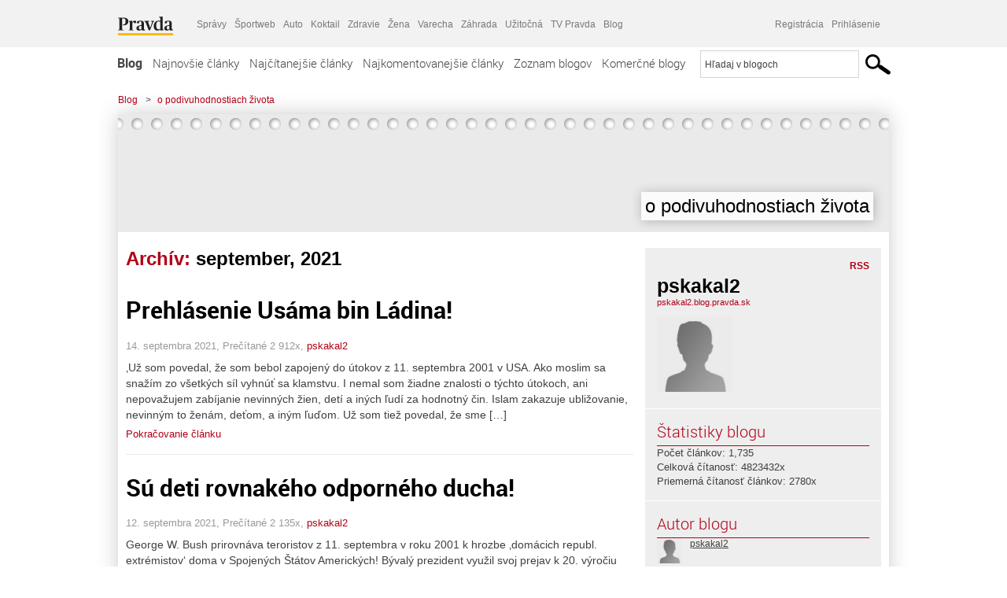

--- FILE ---
content_type: text/html; charset=UTF-8
request_url: https://pskakal2.blog.pravda.sk/2021/09/page/2/
body_size: 18093
content:
<!DOCTYPE html>
<html lang="sk-SK">
	<head>
		<meta http-equiv="X-UA-Compatible" content="IE=edge" />
		<meta http-equiv="Content-Type" content="text/html; charset=UTF-8" />

        <meta name="viewport" content="width=device-width, initial-scale=1.0">

        <title>2021  september - o podivuhodnostiach života - Blog - Pravda</title>
		<meta name="description" content="Len ďalšia Blog.pravda.sk stránka" />
		<meta name="keywords" content="blog, blogy, weblog, bloger, blogeri, články od užívateľov, denník, denníček, zápisník" />
		<meta property="og:locale" content="sk_SK" />
		<meta property="og:site_name" content="Blog.Pravda.sk" />
		<meta property="og:title" content="2021  september - o podivuhodnostiach života - Blog - Pravda" />
		<meta property="og:type" content="website" />
		<meta property="og:url" content="https://pskakal2.blog.pravda.sk/2021/09/page/2/" />
		<meta property="og:image" content="https://blog.pravda.sk/wp-content/default-avatar-blog-256.png" />
		<meta property="og:description" content="Len ďalšia Blog.pravda.sk stránka" />
		<meta property="fb:app_id" content="551502881548785" />

		<link rel="alternate" type="application/rss+xml" title="o podivuhodnostiach života RSS Článkov" href="https://pskakal2.blog.pravda.sk/feed/" />
		<link rel="stylesheet" type="text/css" href="https://pskakal2.blog.pravda.sk/wp-content/themes/pravda-sk/style.css?v=snv5af" media="screen" />
		<link rel="stylesheet" type="text/css" href="//ipravda.sk/css/pravda-min-exporty-20260121010101.css" media="all" />
		<link rel="shortcut icon" type="image/ico" href="https://pskakal2.blog.pravda.sk/wp-content/themes/pravda-sk/images/fav.ico" />
		<script type="text/javascript">window.gdprAppliesGlobally=true;(function(){function a(e){if(!window.frames[e]){if(document.body&&document.body.firstChild){var t=document.body;var n=document.createElement("iframe");n.style.display="none";n.name=e;n.title=e;t.insertBefore(n,t.firstChild)}
else{setTimeout(function(){a(e)},5)}}}function e(n,r,o,c,s){function e(e,t,n,a){if(typeof n!=="function"){return}if(!window[r]){window[r]=[]}var i=false;if(s){i=s(e,t,n)}if(!i){window[r].push({command:e,parameter:t,callback:n,version:a})}}e.stub=true;function t(a){if(!window[n]||window[n].stub!==true){return}if(!a.data){return}
var i=typeof a.data==="string";var e;try{e=i?JSON.parse(a.data):a.data}catch(t){return}if(e[o]){var r=e[o];window[n](r.command,r.parameter,function(e,t){var n={};n[c]={returnValue:e,success:t,callId:r.callId};a.source.postMessage(i?JSON.stringify(n):n,"*")},r.version)}}
if(typeof window[n]!=="function"){window[n]=e;if(window.addEventListener){window.addEventListener("message",t,false)}else{window.attachEvent("onmessage",t)}}}e("__tcfapi","__tcfapiBuffer","__tcfapiCall","__tcfapiReturn");a("__tcfapiLocator");(function(e){
var t=document.createElement("script");t.id="spcloader";t.type="text/javascript";t.async=true;t.src="https://sdk.privacy-center.org/"+e+"/loader.js?target="+document.location.hostname;t.charset="utf-8";var n=document.getElementsByTagName("script")[0];n.parentNode.insertBefore(t,n)})("3247b01c-86d7-4390-a7ac-9f5e09b2e1bd")})();</script>
		<script src="//blog.pravda.sk/wp-includes/js/jquery/jquery.js"></script>
		<script src="https://pskakal2.blog.pravda.sk/wp-content/themes/pravda-sk/js/jquery-migrate-1.2.1.min.js?v=rzryl3"></script>
		<script src="https://pskakal2.blog.pravda.sk/wp-content/themes/pravda-sk/js/perex_sticky.js?v=rzryl3"></script>
		<script src="//ipravda.sk/js/pravda-min-exporty-20260121010101.js"></script>
		<!--[if lte IE 6]>
		<link rel="stylesheet" type="text/css" href="https://pskakal2.blog.pravda.sk/wp-content/themes/pravda-sk/IE6fix.css" media="screen" />
		<![endif]-->
		<!--[if gt IE 6]>
		<link rel="stylesheet" type="text/css" href="https://pskakal2.blog.pravda.sk/wp-content/themes/pravda-sk/IE6gtfix.css" media="screen" />
		<![endif]-->
		<script type="text/javascript">
  perex_dfp = {
    //"ba": {"name": '/61782924/blog_col_ba', "id": 'div-gpt-ad-1528634504686-612'},
    //"bbb": {"name": '/61782924/blog_col_bbb', "id": 'div-gpt-ad-1528634504686-613'},
    //"bs": {"name": '/61782924/blog_col_bs', "id": 'div-gpt-ad-1528634504686-614'},
    "lea": {"name": '/61782924/blog_col_lea', "id": 'div-gpt-ad-1528634504686-615'},
    //"ss_co": {"name": '/61782924/blog_col_ss_co', "id": 'div-gpt-ad-1528634504686-616'},
    "ss1": {"name": '/61782924/blog_col_ss1', "id": 'div-gpt-ad-1528634504686-617'},
    "ss2": {"name": '/61782924/blog_col_ss2', "id": 'div-gpt-ad-1528634504686-618'},
    "interstitial": {}
  };
</script>

<script type="application/javascript" src="https://storage.googleapis.com/pravda-ad-script/perex_universalMaster.min.js?v=v"></script>
<link rel='dns-prefetch' href='//s.w.org' />
		<script type="text/javascript">
			window._wpemojiSettings = {"baseUrl":"https:\/\/s.w.org\/images\/core\/emoji\/13.0.1\/72x72\/","ext":".png","svgUrl":"https:\/\/s.w.org\/images\/core\/emoji\/13.0.1\/svg\/","svgExt":".svg","source":{"concatemoji":"https:\/\/pskakal2.blog.pravda.sk\/wp-includes\/js\/wp-emoji-release.min.js?ver=5.6.2"}};
			!function(e,a,t){var n,r,o,i=a.createElement("canvas"),p=i.getContext&&i.getContext("2d");function s(e,t){var a=String.fromCharCode;p.clearRect(0,0,i.width,i.height),p.fillText(a.apply(this,e),0,0);e=i.toDataURL();return p.clearRect(0,0,i.width,i.height),p.fillText(a.apply(this,t),0,0),e===i.toDataURL()}function c(e){var t=a.createElement("script");t.src=e,t.defer=t.type="text/javascript",a.getElementsByTagName("head")[0].appendChild(t)}for(o=Array("flag","emoji"),t.supports={everything:!0,everythingExceptFlag:!0},r=0;r<o.length;r++)t.supports[o[r]]=function(e){if(!p||!p.fillText)return!1;switch(p.textBaseline="top",p.font="600 32px Arial",e){case"flag":return s([127987,65039,8205,9895,65039],[127987,65039,8203,9895,65039])?!1:!s([55356,56826,55356,56819],[55356,56826,8203,55356,56819])&&!s([55356,57332,56128,56423,56128,56418,56128,56421,56128,56430,56128,56423,56128,56447],[55356,57332,8203,56128,56423,8203,56128,56418,8203,56128,56421,8203,56128,56430,8203,56128,56423,8203,56128,56447]);case"emoji":return!s([55357,56424,8205,55356,57212],[55357,56424,8203,55356,57212])}return!1}(o[r]),t.supports.everything=t.supports.everything&&t.supports[o[r]],"flag"!==o[r]&&(t.supports.everythingExceptFlag=t.supports.everythingExceptFlag&&t.supports[o[r]]);t.supports.everythingExceptFlag=t.supports.everythingExceptFlag&&!t.supports.flag,t.DOMReady=!1,t.readyCallback=function(){t.DOMReady=!0},t.supports.everything||(n=function(){t.readyCallback()},a.addEventListener?(a.addEventListener("DOMContentLoaded",n,!1),e.addEventListener("load",n,!1)):(e.attachEvent("onload",n),a.attachEvent("onreadystatechange",function(){"complete"===a.readyState&&t.readyCallback()})),(n=t.source||{}).concatemoji?c(n.concatemoji):n.wpemoji&&n.twemoji&&(c(n.twemoji),c(n.wpemoji)))}(window,document,window._wpemojiSettings);
		</script>
		<style type="text/css">
img.wp-smiley,
img.emoji {
	display: inline !important;
	border: none !important;
	box-shadow: none !important;
	height: 1em !important;
	width: 1em !important;
	margin: 0 .07em !important;
	vertical-align: -0.1em !important;
	background: none !important;
	padding: 0 !important;
}
</style>
	<link rel='stylesheet' id='wp-block-library-css'  href='https://pskakal2.blog.pravda.sk/wp-includes/css/dist/block-library/style.min.css?ver=5.6.2' type='text/css' media='all' />
<link rel='stylesheet' id='wp-pagenavi-css'  href='https://pskakal2.blog.pravda.sk/wp-content/themes/pravda-sk/pagenavi-css.css?ver=2.70' type='text/css' media='all' />
<link rel="https://api.w.org/" href="https://pskakal2.blog.pravda.sk/wp-json/" /><link rel="EditURI" type="application/rsd+xml" title="RSD" href="https://pskakal2.blog.pravda.sk/xmlrpc.php?rsd" />
<style type="text/css">.recentcomments a{display:inline !important;padding:0 !important;margin:0 !important;}</style>	<style type="text/css">
		#header{
			background-color: #f2f2f2;
			height: 150px;
			width:980px;
			padding:0;
		}

		.desc, .desc a {
		  font-family: Arial, Helvetica, Sans-Serif;
		  font-size: 16px;
		  font-style: italic;
		  font-weight: normal;
		  padding:0;
		  margin:0;
		  color: # !important;
		}
		  #header h1 a, .desc {
			color:#000000;
		}
		.desc {}
	</style>
	</head>
<body>
		<!--  ads leaderboard -->
		<div class="advCenterLeaderboard"><div class="leaderboard">
			<!--  TOP COL --->
<!-- /61782924/blog_col_lea -->
<div id="advert-top-nest"></div>
<div id='div-gpt-ad-1528634504686-615' style="max-width: 1200px; max-height: 400px; overflow: hidden">
<script>
  if(typeof PEREX === "object" && PEREX.isAdvertisementEnabled()) { googletag.cmd.push(function() { googletag.display('div-gpt-ad-1528634504686-615'); }); }
</script>
</div>		</div></div>
		<!--  end ads leaderboard -->
		<div id="perex-header" class="header extern_blog">
            <div id="perex-menu-wrapper">
            <!-- [Perex head] -->
<div class="portal-menu export-vs" id="portal-menu">
    <span class="hidden-lg hiddem-md">
        Tento web patrí pod
    </span>
    <a href="https://www.pravda.sk/" class="portal-menu-logo">
        <img src="//ipravda.sk/res/portal2017/logo-pravda.svg" alt="Pravda" />
    </a>
    <ul class="portal-menu-nav"><li><span>Ďalšie weby:</span></li><li><a href="https://spravy.pravda.sk/">Správy</a></li><li><a href="https://sportweb.pravda.sk/">Športweb</a></li><li><a href="https://auto.pravda.sk/">Auto</a></li><li><a href="https://koktail.pravda.sk/">Koktail</a></li><li><a href="https://zdravie.pravda.sk/">Zdravie</a></li><li><a href="https://zena.pravda.sk/">Žena</a></li><li><a href="https://varecha.pravda.sk/">Varecha</a></li><li><a href="https://zahrada.pravda.sk/">Záhrada</a></li><li><a href="https://uzitocna.pravda.sk/">Užitočná</a></li><li><a href="https://tv.pravda.sk/">TV Pravda</a></li><li><a href="https://blog.pravda.sk/">Blog</a></li></ul>
            <div class="headerLogin"><div class="userInfo"><a href="https://blog.pravda.sk/wp-signup.php" id="registracia" title="Registrácia">Registrácia</a><a href="https://pskakal2.blog.pravda.sk/wp-pravda-login.php" id="prihlasenie" title="Prihlásenie blogera">Prihlásenie</a></div></div><button class="portal-megamenu-button">Všetky sekcie
            <i>
                <span class="glyphicon glyphicon-triangle-bottom"></span>
            </i>
        </button>
        <div class="portal-menu-actions"></div>
</div>
<div class="portal-megamenu" id="portal-megamenu">
            <div class="portal-megamenu-line spravodajstvo"><h2><span class="portal-megamenu-line-link-wrap"><span class="glyphicon glyphicon-triangle-bottom hidden-lg hidden-md hidden-sm"></span> Spravodajstvo</span></h2><ul><li class="spravy"><a href="https://spravy.pravda.sk/">Správy</a></li><li><a href="https://spravy.pravda.sk/domace/">Domáce</a></li><li><a href="https://spravy.pravda.sk/svet/">Svet</a></li><li class="ekonomika"><a href="https://ekonomika.pravda.sk/">Ekonomika</a></li><li class="kultura"><a href="https://kultura.pravda.sk/">Kultúra</a></li><li class="extern_pocasie"><a href="https://pocasie.pravda.sk/">Počasie</a></li><li class="nazory"><a href="https://nazory.pravda.sk/">Názory</a></li><li><a href="https://www.pravda.sk/chronologia-dna/">Chronológia dňa</a></li><li><a href="https://www.pravda.sk/najcitanejsie-spravy/">Najčítanejšie správy</a></li><li class="komercnespravy"><a href="https://komercnespravy.pravda.sk/">Komerčné správy</a></li></ul></div>
            <div class="portal-megamenu-line link sport"><h2><a href="https://sportweb.pravda.sk/"><span class="glyphicon glyphicon-triangle-bottom hidden-lg hidden-md hidden-sm"></span> Športweb</a></h2><ul><li class="futbal"><a href="https://sportweb.pravda.sk/futbal/">Futbal</a></li><li class="hokej"><a href="https://sportweb.pravda.sk/hokej/">Hokej</a></li><li><a href="https://sportweb.pravda.sk/cyklistika/">Cyklistika</a></li><li><a href="https://sportweb.pravda.sk/tenis/">Tenis</a></li><li><a href="https://sportweb.pravda.sk/zimne-sporty/">Zimné športy</a></li><li><a href="https://sportweb.pravda.sk/nazivo/">Naživo</a></li></ul></div>
            <div class="portal-megamenu-line magaziny"><h2><span class="portal-megamenu-line-link-wrap"><span class="glyphicon glyphicon-triangle-bottom hidden-lg hidden-md hidden-sm"></span> Magazíny</span></h2><ul><li class="extern_ahojmama"><a href="https://ahojmama.pravda.sk/">AhojMama</a></li><li class="auto"><a href="https://auto.pravda.sk/">Auto</a></li><li class="cestovanie"><a href="https://cestovanie.pravda.sk/">Cestovanie</a></li><li class="koktail"><a href="https://koktail.pravda.sk/">Koktail</a></li><li class="mediaklik"><a href="https://www.mediaklik.sk/">Mediaklik</a></li><li class="veda"><a href="https://vat.pravda.sk/">VAT</a></li><li class="zdravie"><a href="https://zdravie.pravda.sk/">Zdravie</a></li><li class="zena"><a href="https://zena.pravda.sk/">Žena</a></li><li><a href="https://zurnal.pravda.sk/">Žurnál</a></li><li><a href="https://zahrada.pravda.sk/">Záhrada</a></li><li><a href="https://www.defencenews.sk/">Defencenews</a></li></ul></div>
            <div class="portal-megamenu-line link uzitocna"><h2><a href="https://uzitocna.pravda.sk/"><span class="glyphicon glyphicon-triangle-bottom hidden-lg hidden-md hidden-sm"></span> Užitočná pravda</a></h2><ul><li><a href="https://uzitocna.pravda.sk/peniaze/">Peniaze</a></li><li><a href="https://uzitocna.pravda.sk/hypoteky/">Hypotéky</a></li><li><a href="https://uzitocna.pravda.sk/dochodky/">Dôchodky</a></li><li><a href="https://uzitocna.pravda.sk/ako-vybavit/">Ako vybaviť</a></li><li><a href="https://uzitocna.pravda.sk/spotrebitel/">Spotrebiteľ</a></li><li><a href="https://uzitocna.pravda.sk/praca-a-kariera/">Práca</a></li><li><a href="https://uzitocna.pravda.sk/zivnostnik/">Živnostník</a></li><li><a href="https://uzitocna.pravda.sk/vzdelavanie/">Vzdelávanie</a></li><li><a href="https://uzitocna.pravda.sk/reality/">Reality</a></li><li><a href="https://uzitocna.pravda.sk/dom-a-byt/">Dom a byt</a></li><li><a href="https://uzitocna.pravda.sk/seniori/">Seniori</a></li><li><a href="https://rady.pravda.sk/">Rady</a></li></ul></div>
            <div class="portal-megamenu-line link extern_varecha"><h2><a href="https://varecha.pravda.sk/"><span class="glyphicon glyphicon-triangle-bottom hidden-lg hidden-md hidden-sm"></span> Varecha</a></h2><ul><li><a href="https://varecha.pravda.sk/recepty">Recepty</a></li><li><a href="https://napady.pravda.sk/">Nápady</a></li><li><a href="https://varecha.pravda.sk/torty/">Torty</a></li><li><a href="https://menu.pravda.sk/" title="MENU.PRAVDA.SK - DENNÉ MENU NA JEDEN KLIK">Denné menu</a></li></ul></div>
            <div class="portal-megamenu-line link varecha_tv"><h2><a href="https://varecha.pravda.sk/tv/"><span class="glyphicon glyphicon-triangle-bottom hidden-lg hidden-md hidden-sm"></span> TV Varecha</a></h2><ul><li><a href="https://varecha.pravda.sk/tv/serialy/">Seriály</a></li><li><a href="https://varecha.pravda.sk/tv/videorecepty/">Videorecepty</a></li><li><a href="https://varecha.pravda.sk/tv/playlist/celebrity-s-varechou/">Celebrity</a></li><li><a href="https://varecha.pravda.sk/tv/playlist/fit-s-viktorom/">Fit s Viktorom</a></li></ul></div>
            <div class="portal-megamenu-line link extern_blog"><h2><a href="https://blog.pravda.sk/"><span class="glyphicon glyphicon-triangle-bottom hidden-lg hidden-md hidden-sm"></span> Blog</a></h2><ul><li><a href="https://blog.pravda.sk/?page=najnovsie-clanky">Najnovšie</a></li><li><a href="https://blog.pravda.sk/?page=najnovsie-clanky">Najčítanejšie</a></li><li><a href="https://blog.pravda.sk/?page=najkomentovanejsie-clanky">Najkomentovanejšie</a></li><li><a href="https://blog.pravda.sk/abecedny-zoznam-blogov/">Zoznam blogov</a></li><li><a href="https://blog.pravda.sk/?page=komercne-blogy">Komerčné blogy</a></li></ul></div>
            <div class="portal-megamenu-line relax"><h2><span class="portal-megamenu-line-link-wrap"><span class="glyphicon glyphicon-triangle-bottom hidden-lg hidden-md hidden-sm"></span> Relax</span></h2><ul><li class="programy"><a href="https://programy.pravda.sk/tv/">TV program</a></li><li><a href="https://spravy.pravda.sk/sutaz/">Súťaže</a></li><li class="extern_debata"><a href="https://debata.pravda.sk/">Debata</a></li><li class="extern_flog"><a href="https://flog.pravda.sk/" title="Flog - prvý slovenský fotoblog. Ukáž svoje obľúbené fotky celému svetu, hodnoť a napíš čo si myslíš o fotkách iných. Foť a bav sa.">Flog</a></li><li class="fotogalerie"><a href="https://fotogalerie.pravda.sk/">Fotogalérie</a></li><li><a href="https://koktail.pravda.sk/stranka/3-horoskop/">Horoskopy</a></li><li><a href="https://spravy.pravda.sk/sudoku/">Sudoku</a></li></ul></div>
            <div class="portal-megamenu-line link extern_tv"><h2><a href="https://tv.pravda.sk/"><span class="glyphicon glyphicon-triangle-bottom hidden-lg hidden-md hidden-sm"></span> TV Pravda</a></h2><ul><li><a href="https://tv.pravda.sk/kategorie/spravodajstvo">Spravodajstvo</a></li><li><a href="https://tv.pravda.sk/kategorie/sport">Šport</a></li><li><a href="https://tv.pravda.sk/kategorie/veda-a-technika">Veda a tech</a></li><li><a href="https://tv.pravda.sk/kategorie/kultura">Kultúra</a></li><li><a href="https://tv.pravda.sk/kategorie/komercne-videa">Komerčné</a></li><li><a href="https://tv.pravda.sk/relacie/ide-o-pravdu">Ide o pravdu</a></li><li><a href="https://tv.pravda.sk/relacie/pocasie">Predpoveď počasia</a></li><li><a href="https://tv.pravda.sk/relacie/ide-o-peniaze">Ide o peniaze</a></li><li><a href="https://tv.pravda.sk/relacie/ide-o-zdravie">Ide o zdravie</a></li><li><a href="https://tv.pravda.sk/relacie/neobycajne-miesta">Neobyčajné miesta</a></li><li><a href="https://tv.pravda.sk/relacie/showroom">Showroom</a></li></ul></div>
            <div class="portal-megamenu-line nakupy"><h2><span class="portal-megamenu-line-link-wrap"><span class="glyphicon glyphicon-triangle-bottom hidden-lg hidden-md hidden-sm"></span> Nákupy</span></h2><ul><li><a href="https://menu.pravda.sk/" title="MENU.PRAVDA.SK - DENNÉ MENU NA JEDEN KLIK">Obedy</a></li><li class="extern_kvety"><a href="https://kvety.pravda.sk/" title="Kvety, donáška kvetov, internetový obchod s kvetmi, kvetinárstvo, Bratislava, Košice">Kvety</a></li><li class="extern_epravda"><a href="https://e.pravda.sk/" title="e.Pravda.sk - elektronický archív denníka Pravda">ePravda</a></li><li class="predplatne"><a href="https://predplatne.pravda.sk/">Predplatné novín</a></li></ul></div>
    </div>
<!-- [/Perex head] -->
            </div>

            <!-- div class="logo_line">
                <a href="https://blog.pravda.sk/" title="Blog.Pravda.sk" class="logo">
					<img src="https://blog.pravda.sk/wp-content/themes/pravda-sk/images/head_logo_blog.png" width="336" height="54" alt="o podivuhodnostiach života" />
				</a>

                				<a href="https://blog.pravda.sk/wp-signup.php" title="Chcem vlastný blog" id="zalozSiBlog"><span>Založ si blog</span></a>
				
                <div class="cl"></div>
            </div -->

            <div class="menu">
				<ul class="hlavne-menu">
					<li class="home"><a href="https://blog.pravda.sk/" class="home">Blog</a></li>
<li><a href="https://blog.pravda.sk/">Najnovšie články</a></li>
<li><a href="https://blog.pravda.sk/najcitanejsie-clanky/">Najčítanejšie články</a></li>
<li><a href="https://blog.pravda.sk/najkomentovanejsie-clanky/">Najkomentovanejšie články</a></li>
<li><a href="https://blog.pravda.sk/abecedny-zoznam-blogov/">Zoznam blogov</a></li>
<li><a href="https://blog.pravda.sk/komercne-blogy/">Komerčné blogy</a></li>
				</ul>
                <div class="search_menu">
    <form action="https://blog.pravda.sk/search/" id="pravda-sk-vyhladavanie">
        <input type="hidden" name="cx" value="015300891421530928513:taaozubwj8w" />
        <input type="hidden" name="cof" value="FORID:11" />
        <input type="hidden" name="ie" value="UTF-8" />
        <input type="hidden" name="as_sitesearch" value="blog.pravda.sk" />
        <input id="searchWhat" type="text" class="input" name="q" size="31" onclick="if (this.value == 'Hľadaj v blogoch') { this.value = '';}this.style.color='#000000';" value="Hľadaj v blogoch" />
        <input type="submit" name="sa" value="" class="button" id="Submit1" />
    </form>
</div>
			</div>
		</div>

		<div id="page">
			<!-- blog header -->
			<div id="breadcrumbs">
				<ul>
					<li><a href="https://blog.pravda.sk">Blog</a></li>
					<li><span>&gt;</span><a href="https://pskakal2.blog.pravda.sk">o podivuhodnostiach života</a></li>
								</ul>
			</div>

			<!-- begin: shadow case -->
			<div id="shadowCase">
				<div id="header" title="Úvodná stránka blogu - o podivuhodnostiach života">
					<h1>
						<a href="https://pskakal2.blog.pravda.sk" title="Úvodná stránka blogu - o podivuhodnostiach života">
							<div id="bullets"></div>
							<span>o podivuhodnostiach života</span>
						</a>
					</h1>
				</div>
			<!--/blog header -->
			<div id="centercol" class="blogSubPage">

            <div class="category-list">
			                                                <h1>Archív: <span class="articlesBy">september, 2021</span></h1>
                            </div>


		
				<div class="box post" id="post-4342">
				<div class="content">
					<div class="post-title">
					<h2><a href="https://pskakal2.blog.pravda.sk/2021/09/14/prehlasenie-usama-bin-ladina/" rel="bookmark" title="Permanent Link to Prehlásenie Usáma bin Ládina!">Prehlásenie Usáma bin Ládina!</a></h2>
					</div>
					<!--/post-title -->
					<div class="post-date">14. septembra 2021, Prečítané 2&nbsp;912x,  <a href="https://pskakal2.blog.pravda.sk/author/pskakal2/" title="Autor článku pskakal2" rel="author">pskakal2</a></div>
         <div class="post-excerpt">			 <p>&#8218;Už som povedal, že som bebol zapojený do útokov z 11. septembra 2001 v USA. Ako moslim sa snažím zo všetkých síl vyhnúť sa klamstvu. I nemal som žiadne znalosti o týchto útokoch, ani nepovažujem zabíjanie nevinných žien, detí a iných ľudí za hodnotný čin. Islam zakazuje ubližovanie, nevinným to ženám, deťom, a iným ľuďom. Už som tiež povedal, že sme [&#8230;]</p>
<a href="https://pskakal2.blog.pravda.sk/2021/09/14/prehlasenie-usama-bin-ladina/" title="https://pskakal2.blog.pravda.sk/2021/09/14/prehlasenie-usama-bin-ladina/">Pokračovanie článku</a>
         </div>
     	</div>
				<!--/content -->
			</div>
			<div class="separatorDashed"></div>
			<!--/box -->

		
				<div class="box post" id="post-4319">
				<div class="content">
					<div class="post-title">
					<h2><a href="https://pskakal2.blog.pravda.sk/2021/09/12/su-deti-rovnakeho-odporneho-ducha/" rel="bookmark" title="Permanent Link to Sú deti rovnakého odporného ducha!">Sú deti rovnakého odporného ducha!</a></h2>
					</div>
					<!--/post-title -->
					<div class="post-date">12. septembra 2021, Prečítané 2&nbsp;135x,  <a href="https://pskakal2.blog.pravda.sk/author/pskakal2/" title="Autor článku pskakal2" rel="author">pskakal2</a></div>
         <div class="post-excerpt">			 <p>George W. Bush prirovnáva teroristov z 11. septembra v roku 2001 k hrozbe &#8218;domácich republ. extrémistov&#8216; doma v Spojených Štátov Amerických! Bývalý prezident využil svoj prejav k 20. výročiu teroristických útokov na tak úžasné vyhlásenie! George Bush, ktorý bol v čase minulých, smrtiacich teroristických útokov prezidentom, v sobotu na návšteve Shanksville, [&#8230;]</p>
<a href="https://pskakal2.blog.pravda.sk/2021/09/12/su-deti-rovnakeho-odporneho-ducha/" title="https://pskakal2.blog.pravda.sk/2021/09/12/su-deti-rovnakeho-odporneho-ducha/">Pokračovanie článku</a>
         </div>
     	</div>
				<!--/content -->
			</div>
			<div class="separatorDashed"></div>
			<!--/box -->

		
				<div class="box post" id="post-4314">
				<div class="content">
					<div class="post-title">
					<h2><a href="https://pskakal2.blog.pravda.sk/2021/09/11/co-ukazuje-izraelska-studia-o-covid19/" rel="bookmark" title="Permanent Link to Čo ukazuje izraelská štúdia o COVID19!">Čo ukazuje izraelská štúdia o COVID19!</a></h2>
					</div>
					<!--/post-title -->
					<div class="post-date">11. septembra 2021, Prečítané 3&nbsp;843x,  <a href="https://pskakal2.blog.pravda.sk/author/pskakal2/" title="Autor článku pskakal2" rel="author">pskakal2</a></div>
         <div class="post-excerpt">			 <p>Izraelská štúdia ukazuje, že prirodzená imunita je aj pri zastavení delty 13x účinnejšia ako vakcíny! Doktor Anthony Fauci a ostatní poradcovia prezidenta Bidena pre COVID sa opäť dokázali mýliť vo &#8218;vede o vakcínach proti COVID’! Po tom, čo Američanom povedali, že vakcíny ponúkajú lepšiu ochranu ako prirodzená infekcia, nová štúdia z Izraela naznačuje, že ale [&#8230;]</p>
<a href="https://pskakal2.blog.pravda.sk/2021/09/11/co-ukazuje-izraelska-studia-o-covid19/" title="https://pskakal2.blog.pravda.sk/2021/09/11/co-ukazuje-izraelska-studia-o-covid19/">Pokračovanie článku</a>
         </div>
     	</div>
				<!--/content -->
			</div>
			<div class="separatorDashed"></div>
			<!--/box -->

		
				<div class="box post" id="post-4306">
				<div class="content">
					<div class="post-title">
					<h2><a href="https://pskakal2.blog.pravda.sk/2021/09/10/autoritarska-pandemia-je-skutocna-hrozba/" rel="bookmark" title="Permanent Link to Autoritárska pandémia je skutočná hrozba!">Autoritárska pandémia je skutočná hrozba!</a></h2>
					</div>
					<!--/post-title -->
					<div class="post-date">10. septembra 2021, Prečítané 3&nbsp;064x,  <a href="https://pskakal2.blog.pravda.sk/author/pskakal2/" title="Autor článku pskakal2" rel="author">pskakal2</a></div>
         <div class="post-excerpt">			 <p>Sudca v Illinois, James Shapiro dosiahol nové maximum v tyranii proti covidom tým, že Rebecce Firlitovej zakázal navštíviť svojho 11ročného syna, kým matka nedostala vakcínu proti covidu. A sudca James Shapiro nie je sám, kto zneužíva súdnu moc, i na nútenie jednotlivcov k očkovaniu. Sudcovia v celej USA krajine nariadili obžalovaným, aby dostali očkovaciu látku proti [&#8230;]</p>
<a href="https://pskakal2.blog.pravda.sk/2021/09/10/autoritarska-pandemia-je-skutocna-hrozba/" title="https://pskakal2.blog.pravda.sk/2021/09/10/autoritarska-pandemia-je-skutocna-hrozba/">Pokračovanie článku</a>
         </div>
     	</div>
				<!--/content -->
			</div>
			<div class="separatorDashed"></div>
			<!--/box -->

		
				<div class="box post" id="post-4304">
				<div class="content">
					<div class="post-title">
					<h2><a href="https://pskakal2.blog.pravda.sk/2021/09/09/otazky-mainstreamovych-medii-o-co19/" rel="bookmark" title="Permanent Link to Otázky mainstreamových médií o CO19!">Otázky mainstreamových médií o CO19!</a></h2>
					</div>
					<!--/post-title -->
					<div class="post-date">9. septembra 2021, Prečítané 2&nbsp;728x,  <a href="https://pskakal2.blog.pravda.sk/author/pskakal2/" title="Autor článku pskakal2" rel="author">pskakal2</a></div>
         <div class="post-excerpt">			 <p>USA kongresman R. Paul len minule zdôraznil, že niekoľko mainstreamových mediálnych článkov skutočne začalo efektívne prelamovať rady, pokiaľ ide o spochybňovanie kľúčových aspektov účinnosti očkovania a mandátov, najmä pokiaľ ide o kontroverzné posilňovače, ktoré sa v súčasnosti široko navrhujú. &#8218;Aj hlavné médiá si teraz kladú veľké otázky ohľadne [&#8230;]</p>
<a href="https://pskakal2.blog.pravda.sk/2021/09/09/otazky-mainstreamovych-medii-o-co19/" title="https://pskakal2.blog.pravda.sk/2021/09/09/otazky-mainstreamovych-medii-o-co19/">Pokračovanie článku</a>
         </div>
     	</div>
				<!--/content -->
			</div>
			<div class="separatorDashed"></div>
			<!--/box -->

		
				<div class="box post" id="post-4285">
				<div class="content">
					<div class="post-title">
					<h2><a href="https://pskakal2.blog.pravda.sk/2021/09/08/tri-frazy-na-zapamatanie-si/" rel="bookmark" title="Permanent Link to Tri frázy na zapamätanie si!">Tri frázy na zapamätanie si!</a></h2>
					</div>
					<!--/post-title -->
					<div class="post-date">8. septembra 2021, Prečítané 2&nbsp;786x,  <a href="https://pskakal2.blog.pravda.sk/author/pskakal2/" title="Autor článku pskakal2" rel="author">pskakal2</a></div>
         <div class="post-excerpt">			 <p>1. Robíme to pre vaše väčšie dobro! Veta, ktorá vždy predchádza najväčšiemu zlu! 2. Neposlušnosť je skutočným základom slobody. A tak poslušní musia byť otroci! 3. Teroristi sveta sa nestretnú o polnoci v prístavoch, ani nekričia: “Allahu Akbar” pred nejakou násilnou akciou. Skutoční teroristi sveta nosia ale veľmi drahné obleky s cenou 5 000 dolárov a majú [&#8230;]</p>
<a href="https://pskakal2.blog.pravda.sk/2021/09/08/tri-frazy-na-zapamatanie-si/" title="https://pskakal2.blog.pravda.sk/2021/09/08/tri-frazy-na-zapamatanie-si/">Pokračovanie článku</a>
         </div>
     	</div>
				<!--/content -->
			</div>
			<div class="separatorDashed"></div>
			<!--/box -->

		
				<div class="box post" id="post-4278">
				<div class="content">
					<div class="post-title">
					<h2><a href="https://pskakal2.blog.pravda.sk/2021/09/06/co19-alebo-obycajna-fauci-chripka/" rel="bookmark" title="Permanent Link to CO19 alebo obyčajná Fauči chrípka?">CO19 alebo obyčajná Fauči chrípka?</a></h2>
					</div>
					<!--/post-title -->
					<div class="post-date">6. septembra 2021, Prečítané 3&nbsp;749x,  <a href="https://pskakal2.blog.pravda.sk/author/pskakal2/" title="Autor článku pskakal2" rel="author">pskakal2</a></div>
         <div class="post-excerpt">			 <p>Japonské ministerstvo zdravotníctva uviedlo moratórium na podanie CO19 experimentálnej vakcíny proti modernému wuhanskému koronavírusu CO19, následkom ktorého po zaočkovaní zomreli dvaja mladí muži. Japonská vláda, znepokojená je i nedávnym objavom podivných kontaminantov v injekčných liekovkách Moderny, ktoré boli zistené ako magnetické. A tieto dve úmrtia [&#8230;]</p>
<a href="https://pskakal2.blog.pravda.sk/2021/09/06/co19-alebo-obycajna-fauci-chripka/" title="https://pskakal2.blog.pravda.sk/2021/09/06/co19-alebo-obycajna-fauci-chripka/">Pokračovanie článku</a>
         </div>
     	</div>
				<!--/content -->
			</div>
			<div class="separatorDashed"></div>
			<!--/box -->

		
				<div class="box post" id="post-4276">
				<div class="content">
					<div class="post-title">
					<h2><a href="https://pskakal2.blog.pravda.sk/2021/09/04/britske-imperium-v-protiamerickom-utoku/" rel="bookmark" title="Permanent Link to Britské impérium v protiamerickom útoku!">Britské impérium v protiamerickom útoku!</a></h2>
					</div>
					<!--/post-title -->
					<div class="post-date">4. septembra 2021, Prečítané 3&nbsp;030x,  <a href="https://pskakal2.blog.pravda.sk/author/pskakal2/" title="Autor článku pskakal2" rel="author">pskakal2</a></div>
         <div class="post-excerpt">			 <p>Je užitočné zamyslieť sa nad spôsobom, akým boli striktne rozdelené všetky mainstreamové médiá v USA -besne proti Trumpovi v CNN, ale pro-Trumpa vo Foxe, ktoré je plne integrované za hystériou Britského impéria proti Bidenovej administratíve končiacej vojnu v Afganistane bez toho, aby získali súhlas HM (Jej Veličenstva, kráľovnej UK). Ako dokumentuje EIR (Executive [&#8230;]</p>
<a href="https://pskakal2.blog.pravda.sk/2021/09/04/britske-imperium-v-protiamerickom-utoku/" title="https://pskakal2.blog.pravda.sk/2021/09/04/britske-imperium-v-protiamerickom-utoku/">Pokračovanie článku</a>
         </div>
     	</div>
				<!--/content -->
			</div>
			<div class="separatorDashed"></div>
			<!--/box -->

		
				<div class="box post" id="post-4257">
				<div class="content">
					<div class="post-title">
					<h2><a href="https://pskakal2.blog.pravda.sk/2021/09/02/vobec-nikoho-tam-po-sebe-nenechame/" rel="bookmark" title="Permanent Link to Vôbec nikoho tam po sebe nenecháme!">Vôbec nikoho tam po sebe nenecháme!</a></h2>
					</div>
					<!--/post-title -->
					<div class="post-date">2. septembra 2021, Prečítané 2&nbsp;750x,  <a href="https://pskakal2.blog.pravda.sk/author/pskakal2/" title="Autor článku pskakal2" rel="author">pskakal2</a></div>
         <div class="post-excerpt">			 <p>Famózna biblická fráza používaná viac americkou armádou ako akoukoľvek inou inštitúciou sveta, z knihy Božieho proroka Ezechiela: “keď ich pošlem do vyhnanstva medzi národy, ale potom ich zhromaždím, späť do tej ich krajiny, lenže nikoho z nich tam nenechám, a spoznajú, že som Jehova, ich Boh”! &#8211; Ezechiel 39:28. Ohľadne Afganistanu Chris Cuomo zo CNN: [&#8230;]</p>
<a href="https://pskakal2.blog.pravda.sk/2021/09/02/vobec-nikoho-tam-po-sebe-nenechame/" title="https://pskakal2.blog.pravda.sk/2021/09/02/vobec-nikoho-tam-po-sebe-nenechame/">Pokračovanie článku</a>
         </div>
     	</div>
				<!--/content -->
			</div>
			<div class="separatorDashed"></div>
			<!--/box -->

		
				<div class="box post" id="post-4247">
				<div class="content">
					<div class="post-title">
					<h2><a href="https://pskakal2.blog.pravda.sk/2021/09/02/cely-svet-sa-dnes-nachadza-za-mrezami/" rel="bookmark" title="Permanent Link to Celý svet sa dnes nachádza za mrežami!">Celý svet sa dnes nachádza za mrežami!</a></h2>
					</div>
					<!--/post-title -->
					<div class="post-date">2. septembra 2021, Prečítané 2&nbsp;153x,  <a href="https://pskakal2.blog.pravda.sk/author/pskakal2/" title="Autor článku pskakal2" rel="author">pskakal2</a></div>
         <div class="post-excerpt">			 <p>Americké ministerstvo spravodlivosti sa rozhodlo na čas uzavrieť notoricky známe metropolitné väzenské stredisko v Brooklyne v New Yorku, pre veľké množstvo nedostatkov týkajúcich sa počtu zamestnancov, ale i všeobecnej bezpečnosti pre verejnosť! Pobočka zariadenia bola po smrti J. Epsteina predmetom veľkého skúmania. Medzi pozoruhodných nedávnych väzňov boli [&#8230;]</p>
<a href="https://pskakal2.blog.pravda.sk/2021/09/02/cely-svet-sa-dnes-nachadza-za-mrezami/" title="https://pskakal2.blog.pravda.sk/2021/09/02/cely-svet-sa-dnes-nachadza-za-mrezami/">Pokračovanie článku</a>
         </div>
     	</div>
				<!--/content -->
			</div>
			<div class="separatorDashed"></div>
			<!--/box -->

		
        <div class='wp-pagenavi' role='navigation'>
<span class='pages'>Stránka 2 z 3</span><a class="previouspostslink" rel="prev" href="https://pskakal2.blog.pravda.sk/2021/09/">&laquo;</a><a class="page smaller" title="Stránka 1" href="https://pskakal2.blog.pravda.sk/2021/09/">1</a><span aria-current='page' class='current'>2</span><a class="page larger" title="Stránka 3" href="https://pskakal2.blog.pravda.sk/2021/09/page/3/">3</a><a class="nextpostslink" rel="next" href="https://pskakal2.blog.pravda.sk/2021/09/page/3/">&raquo;</a>
</div>
	

<div class="clanoktelo_dalsie_clanky_box najcitanejsie_clanky">
		<div class="nadpis_dalsie">
			<a href="https://www.pravda.sk/najcitanejsie-spravy/">Najčítanejšie správy</a>
		</div>
					<div class="rubrikovy_nahlad_clanku">
						<a href="https://spravy.pravda.sk/domace/clanok/782884-brutalny-utok-vo-vlaku-mladici-napadli-17-rocnu-sofiu-nikto-jej-nepomohol/" class="image"><img src="https://ipravda.sk/res/2024/12/04/thumbs/hlavna-zeleznicna-stanica-stanica-vlak-vlakova-stanica-cesto-stredna.jpg" width="214" height="159" alt="Brutálny útok vo vlaku: Mladíci napadli 17-ročnú Sofiu, nikto jej nepomohol" /></a>
						<h3>
							<a href="https://spravy.pravda.sk/domace/clanok/782884-brutalny-utok-vo-vlaku-mladici-napadli-17-rocnu-sofiu-nikto-jej-nepomohol/" class="nadpis_nahlad_clanku">Brutálny útok vo vlaku: Mladíci napadli 17-ročnú Sofiu, nikto jej nepomohol</a>
						</h3>
						<span class="time">21.01.2026 09:41</span>
						<p>Útočníci mali údajne menej ako 18 rokov. Partner dievčaťa utrpel tiež poranenia.</p>
						<div class="cl"></div>
					</div>
					<div class="rubrikovy_nahlad_clanku">
						<a href="https://spravy.pravda.sk/svet/clanok/782939-trump-s-meskanim-priletel-do-svajciarska-schodza-s-nemeckym-kancelarom-je-zrusena/" class="image"><img src="https://ipravda.sk/res/2026/01/21/thumbs/switzerland-davos-trump_06-stredna.jpg" width="214" height="159" alt="ONLINE: Trump v Davose začal vtipom a pustil sa do Európy: Nemieri správnym smerom, chcem okamžite rokovať o Grónsku" /></a>
						<h3>
							<a href="https://spravy.pravda.sk/svet/clanok/782939-trump-s-meskanim-priletel-do-svajciarska-schodza-s-nemeckym-kancelarom-je-zrusena/" class="nadpis_nahlad_clanku">ONLINE: Trump v Davose začal vtipom a pustil sa do Európy: Nemieri správnym smerom, chcem okamžite rokovať o Grónsku</a>
						</h3>
						<span class="time">21.01.2026 13:10</span>
						<p>Americký prezident na fórum meškal asi tri hodiny.</p>
						<div class="cl"></div>
					</div>
					<div class="rubrikovy_nahlad_clanku">
						<a href="https://spravy.pravda.sk/svet/clanok/782932-sef-aliancie-reagoval-na-trumpov-skandalozny-vyrok-europa-by-pri-aktivacii-clanku-5-dorazila/" class="image"><img src="https://ipravda.sk/res/2026/01/21/thumbs/davos-mark-rutte-nato-stredna.jpg" width="214" height="159" alt="Šéf NATO reagoval na Trumpov škandalózny výrok: Európa by po aktivácii článku 5 dorazila na pomoc" /></a>
						<h3>
							<a href="https://spravy.pravda.sk/svet/clanok/782932-sef-aliancie-reagoval-na-trumpov-skandalozny-vyrok-europa-by-pri-aktivacii-clanku-5-dorazila/" class="nadpis_nahlad_clanku">Šéf NATO reagoval na Trumpov škandalózny výrok: Európa by po aktivácii článku 5 dorazila na pomoc</a>
						</h3>
						<span class="time">21.01.2026 12:48</span>
						<p>Trumpove vyhlásenia o Grónsku vyvolali ostré reakcie v Európe. </p>
						<div class="cl"></div>
					</div>
					<div class="rubrikovy_nahlad_clanku">
						<a href="https://spravy.pravda.sk/svet/clanok/782829-kyjev-pod-palbou-obrancovia-poslali-k-zemi-14-balistickych-rakiet-zirkon-vsak-zasiahol-kriticky-ciel/" class="image"><img src="https://ipravda.sk/res/2020/02/27/thumbs/749610-dn-zirkon-strela-2-stredna.jpg" width="214" height="159" alt="Kyjev pod ťažkou paľbou: obrancovia poslali k zemi 14 balistických rakiet. Zirkón však zasiahol kritický cieľ" /></a>
						<h3>
							<a href="https://spravy.pravda.sk/svet/clanok/782829-kyjev-pod-palbou-obrancovia-poslali-k-zemi-14-balistickych-rakiet-zirkon-vsak-zasiahol-kriticky-ciel/" class="nadpis_nahlad_clanku">Kyjev pod ťažkou paľbou: obrancovia poslali k zemi 14 balistických rakiet. Zirkón však zasiahol kritický cieľ</a>
						</h3>
						<span class="time">20.01.2026 17:30</span>
						<p>Zimné útoky sa vyznačujú najmä intenzívnym nasadzovaním balistických rakiet.</p>
						<div class="cl"></div>
					</div></div>

		</div>
		<!--/centercol -->
        <div id="rightcol" class="blogSubPage">
		<div class="box slidebarBox aboutBlog">
		<div class="content">
			<!--  <h2>O blogu</h2> -->
			<div class="rss"><a href="https://pskakal2.blog.pravda.sk/feed/">RSS</a></div>
			<div class="author-name">pskakal2</div>
			<div class="blog-url"><a href="https://pskakal2.blog.pravda.sk">pskakal2.blog.pravda.sk</a></div>
			<!-- <a href="">RSS komentárov blogu</a><br /> -->
						<div class="blogLogoImg"><img alt='' src='https://blog.pravda.sk/wp-content/default-avatar-blog-96.png' class='avatar avatar-96 ' height='96' width='96' /></div>
						<p></p>
			<div class="endRow"></div>
		</div>
		</div>

		<div class="box slidebarBox">
		<div class="content">
			<h2>Štatistiky blogu</h2>
			<p>
			Počet článkov: 1,735<br />
            			Celková čítanosť: 4823432x<br />
			Priemerná čítanosť článkov: 2780x<br />
            			</p>
		</div>
		</div>
		<div class="box slidebarBox">
		<div class="content">
		<h2>Autor blogu</h2>
	<div class="zoznamBlogerov"><a href="https://pskakal2.blog.pravda.sk/author/pskakal2/"><img alt='' src='https://blog.pravda.sk/wp-content/default-avatar-32.png' class='avatar avatar-32' height='32' width='32' itemprop='image' /></a><a href="https://pskakal2.blog.pravda.sk/author/pskakal2/">pskakal2</a><div class="endRow"></div></div>
		</div>
		</div>

		<div class="box slidebarBox">
		<div class="content">
		<h2>Kategórie</h2>
			<ul>
			    	<li class="cat-item cat-item-4801"><a href="https://pskakal2.blog.pravda.sk/category/biblia/">Biblia</a> (657)
</li>
	<li class="cat-item cat-item-414"><a href="https://pskakal2.blog.pravda.sk/category/buducnost/">budúcnosť</a> (1&nbsp;411)
</li>
	<li class="cat-item cat-item-612"><a href="https://pskakal2.blog.pravda.sk/category/cas/">čas</a> (376)
</li>
	<li class="cat-item cat-item-30265"><a href="https://pskakal2.blog.pravda.sk/category/evolucia/">evolúcia</a> (31)
</li>
	<li class="cat-item cat-item-31"><a href="https://pskakal2.blog.pravda.sk/category/historia/">história</a> (219)
</li>
	<li class="cat-item cat-item-281180"><a href="https://pskakal2.blog.pravda.sk/category/kovy/">kovy</a> (2)
</li>
	<li class="cat-item cat-item-23"><a href="https://pskakal2.blog.pravda.sk/category/nezaradene/">Nezaradené</a> (65)
</li>
	<li class="cat-item cat-item-282606"><a href="https://pskakal2.blog.pravda.sk/category/podivuhodny/">podivuhodný</a> (1&nbsp;583)
</li>
	<li class="cat-item cat-item-143"><a href="https://pskakal2.blog.pravda.sk/category/politika/">Politika</a> (1)
</li>
	<li class="cat-item cat-item-468"><a href="https://pskakal2.blog.pravda.sk/category/priroda/">príroda</a> (69)
</li>
	<li class="cat-item cat-item-204"><a href="https://pskakal2.blog.pravda.sk/category/rozpravky/">rozprávky</a> (26)
</li>
	<li class="cat-item cat-item-304914"><a href="https://pskakal2.blog.pravda.sk/category/stvorenie/">Stvorenie</a> (370)
</li>
	<li class="cat-item cat-item-298"><a href="https://pskakal2.blog.pravda.sk/category/veda/">veda</a> (635)
</li>
	<li class="cat-item cat-item-63527"><a href="https://pskakal2.blog.pravda.sk/category/vzdelanie/">vzdelanie</a> (1&nbsp;290)
</li>
	<li class="cat-item cat-item-281898"><a href="https://pskakal2.blog.pravda.sk/category/zazraky/">zázraky</a> (421)
</li>
	<li class="cat-item cat-item-461"><a href="https://pskakal2.blog.pravda.sk/category/zivot/">život</a> (1&nbsp;582)
</li>
	<li class="cat-item cat-item-282607"><a href="https://pskakal2.blog.pravda.sk/category/zjavenia/">zjavenia</a> (429)
</li>
			</ul>
		</div>
		</div>

		<div class="box slidebarBox">
		<div class="content">
		<h2>Archív</h2>
		  <ul>
				<li><a href='https://pskakal2.blog.pravda.sk/2026/01/'>január 2026</a></li>
	<li><a href='https://pskakal2.blog.pravda.sk/2025/12/'>december 2025</a></li>
	<li><a href='https://pskakal2.blog.pravda.sk/2025/11/'>november 2025</a></li>
	<li><a href='https://pskakal2.blog.pravda.sk/2025/10/'>október 2025</a></li>
	<li><a href='https://pskakal2.blog.pravda.sk/2025/09/'>september 2025</a></li>
	<li><a href='https://pskakal2.blog.pravda.sk/2025/08/'>august 2025</a></li>
	<li><a href='https://pskakal2.blog.pravda.sk/2025/07/'>júl 2025</a></li>
	<li><a href='https://pskakal2.blog.pravda.sk/2025/06/'>jún 2025</a></li>
	<li><a href='https://pskakal2.blog.pravda.sk/2025/05/'>máj 2025</a></li>
	<li><a href='https://pskakal2.blog.pravda.sk/2025/04/'>apríl 2025</a></li>
	<li><a href='https://pskakal2.blog.pravda.sk/2025/03/'>marec 2025</a></li>
	<li><a href='https://pskakal2.blog.pravda.sk/2025/02/'>február 2025</a></li>
	<li><a href='https://pskakal2.blog.pravda.sk/2025/01/'>január 2025</a></li>
	<li><a href='https://pskakal2.blog.pravda.sk/2024/12/'>december 2024</a></li>
	<li><a href='https://pskakal2.blog.pravda.sk/2024/11/'>november 2024</a></li>
	<li><a href='https://pskakal2.blog.pravda.sk/2024/10/'>október 2024</a></li>
	<li><a href='https://pskakal2.blog.pravda.sk/2024/09/'>september 2024</a></li>
	<li><a href='https://pskakal2.blog.pravda.sk/2024/08/'>august 2024</a></li>
	<li><a href='https://pskakal2.blog.pravda.sk/2024/07/'>júl 2024</a></li>
	<li><a href='https://pskakal2.blog.pravda.sk/2024/06/'>jún 2024</a></li>
	<li><a href='https://pskakal2.blog.pravda.sk/2024/05/'>máj 2024</a></li>
	<li><a href='https://pskakal2.blog.pravda.sk/2024/04/'>apríl 2024</a></li>
	<li><a href='https://pskakal2.blog.pravda.sk/2024/03/'>marec 2024</a></li>
	<li><a href='https://pskakal2.blog.pravda.sk/2024/02/'>február 2024</a></li>
	<li><a href='https://pskakal2.blog.pravda.sk/2024/01/'>január 2024</a></li>
	<li><a href='https://pskakal2.blog.pravda.sk/2023/12/'>december 2023</a></li>
	<li><a href='https://pskakal2.blog.pravda.sk/2023/11/'>november 2023</a></li>
	<li><a href='https://pskakal2.blog.pravda.sk/2023/10/'>október 2023</a></li>
	<li><a href='https://pskakal2.blog.pravda.sk/2023/09/'>september 2023</a></li>
	<li><a href='https://pskakal2.blog.pravda.sk/2023/08/'>august 2023</a></li>
	<li><a href='https://pskakal2.blog.pravda.sk/2023/07/'>júl 2023</a></li>
	<li><a href='https://pskakal2.blog.pravda.sk/2023/06/'>jún 2023</a></li>
	<li><a href='https://pskakal2.blog.pravda.sk/2023/05/'>máj 2023</a></li>
	<li><a href='https://pskakal2.blog.pravda.sk/2023/04/'>apríl 2023</a></li>
	<li><a href='https://pskakal2.blog.pravda.sk/2023/03/'>marec 2023</a></li>
	<li><a href='https://pskakal2.blog.pravda.sk/2023/02/'>február 2023</a></li>
	<li><a href='https://pskakal2.blog.pravda.sk/2023/01/'>január 2023</a></li>
	<li><a href='https://pskakal2.blog.pravda.sk/2022/12/'>december 2022</a></li>
	<li><a href='https://pskakal2.blog.pravda.sk/2022/11/'>november 2022</a></li>
	<li><a href='https://pskakal2.blog.pravda.sk/2022/10/'>október 2022</a></li>
	<li><a href='https://pskakal2.blog.pravda.sk/2022/09/'>september 2022</a></li>
	<li><a href='https://pskakal2.blog.pravda.sk/2022/08/'>august 2022</a></li>
	<li><a href='https://pskakal2.blog.pravda.sk/2022/07/'>júl 2022</a></li>
	<li><a href='https://pskakal2.blog.pravda.sk/2022/06/'>jún 2022</a></li>
	<li><a href='https://pskakal2.blog.pravda.sk/2022/05/'>máj 2022</a></li>
	<li><a href='https://pskakal2.blog.pravda.sk/2022/04/'>apríl 2022</a></li>
	<li><a href='https://pskakal2.blog.pravda.sk/2022/03/'>marec 2022</a></li>
	<li><a href='https://pskakal2.blog.pravda.sk/2022/02/'>február 2022</a></li>
	<li><a href='https://pskakal2.blog.pravda.sk/2022/01/'>január 2022</a></li>
	<li><a href='https://pskakal2.blog.pravda.sk/2021/12/'>december 2021</a></li>
	<li><a href='https://pskakal2.blog.pravda.sk/2021/11/'>november 2021</a></li>
	<li><a href='https://pskakal2.blog.pravda.sk/2021/10/'>október 2021</a></li>
	<li><a href='https://pskakal2.blog.pravda.sk/2021/09/' aria-current="page">september 2021</a></li>
	<li><a href='https://pskakal2.blog.pravda.sk/2021/08/'>august 2021</a></li>
	<li><a href='https://pskakal2.blog.pravda.sk/2021/07/'>júl 2021</a></li>
	<li><a href='https://pskakal2.blog.pravda.sk/2021/06/'>jún 2021</a></li>
	<li><a href='https://pskakal2.blog.pravda.sk/2021/05/'>máj 2021</a></li>
	<li><a href='https://pskakal2.blog.pravda.sk/2021/04/'>apríl 2021</a></li>
	<li><a href='https://pskakal2.blog.pravda.sk/2021/03/'>marec 2021</a></li>
	<li><a href='https://pskakal2.blog.pravda.sk/2021/02/'>február 2021</a></li>
	<li><a href='https://pskakal2.blog.pravda.sk/2021/01/'>január 2021</a></li>
	<li><a href='https://pskakal2.blog.pravda.sk/2020/12/'>december 2020</a></li>
	<li><a href='https://pskakal2.blog.pravda.sk/2020/11/'>november 2020</a></li>
	<li><a href='https://pskakal2.blog.pravda.sk/2020/10/'>október 2020</a></li>
	<li><a href='https://pskakal2.blog.pravda.sk/2020/09/'>september 2020</a></li>
	<li><a href='https://pskakal2.blog.pravda.sk/2020/08/'>august 2020</a></li>
	<li><a href='https://pskakal2.blog.pravda.sk/2020/07/'>júl 2020</a></li>
	<li><a href='https://pskakal2.blog.pravda.sk/2020/06/'>jún 2020</a></li>
	<li><a href='https://pskakal2.blog.pravda.sk/2020/05/'>máj 2020</a></li>
	<li><a href='https://pskakal2.blog.pravda.sk/2020/04/'>apríl 2020</a></li>
	<li><a href='https://pskakal2.blog.pravda.sk/2020/03/'>marec 2020</a></li>
	<li><a href='https://pskakal2.blog.pravda.sk/2020/02/'>február 2020</a></li>
	<li><a href='https://pskakal2.blog.pravda.sk/2020/01/'>január 2020</a></li>
	<li><a href='https://pskakal2.blog.pravda.sk/2019/12/'>december 2019</a></li>
	<li><a href='https://pskakal2.blog.pravda.sk/2019/11/'>november 2019</a></li>
	<li><a href='https://pskakal2.blog.pravda.sk/2019/10/'>október 2019</a></li>
	<li><a href='https://pskakal2.blog.pravda.sk/2019/09/'>september 2019</a></li>
	<li><a href='https://pskakal2.blog.pravda.sk/2019/08/'>august 2019</a></li>
	<li><a href='https://pskakal2.blog.pravda.sk/2019/07/'>júl 2019</a></li>
	<li><a href='https://pskakal2.blog.pravda.sk/2019/06/'>jún 2019</a></li>
	<li><a href='https://pskakal2.blog.pravda.sk/2019/05/'>máj 2019</a></li>
	<li><a href='https://pskakal2.blog.pravda.sk/2019/04/'>apríl 2019</a></li>
	<li><a href='https://pskakal2.blog.pravda.sk/2019/03/'>marec 2019</a></li>
	<li><a href='https://pskakal2.blog.pravda.sk/2019/02/'>február 2019</a></li>
	<li><a href='https://pskakal2.blog.pravda.sk/2019/01/'>január 2019</a></li>
	<li><a href='https://pskakal2.blog.pravda.sk/2018/12/'>december 2018</a></li>
	<li><a href='https://pskakal2.blog.pravda.sk/2018/11/'>november 2018</a></li>
	<li><a href='https://pskakal2.blog.pravda.sk/2018/10/'>október 2018</a></li>
	<li><a href='https://pskakal2.blog.pravda.sk/2018/09/'>september 2018</a></li>
	<li><a href='https://pskakal2.blog.pravda.sk/2018/08/'>august 2018</a></li>
	<li><a href='https://pskakal2.blog.pravda.sk/2018/07/'>júl 2018</a></li>
	<li><a href='https://pskakal2.blog.pravda.sk/2018/06/'>jún 2018</a></li>
	<li><a href='https://pskakal2.blog.pravda.sk/2018/05/'>máj 2018</a></li>
	<li><a href='https://pskakal2.blog.pravda.sk/2018/04/'>apríl 2018</a></li>
	<li><a href='https://pskakal2.blog.pravda.sk/2018/03/'>marec 2018</a></li>
	<li><a href='https://pskakal2.blog.pravda.sk/2018/02/'>február 2018</a></li>
	<li><a href='https://pskakal2.blog.pravda.sk/2018/01/'>január 2018</a></li>
	<li><a href='https://pskakal2.blog.pravda.sk/2017/12/'>december 2017</a></li>
	<li><a href='https://pskakal2.blog.pravda.sk/2017/11/'>november 2017</a></li>
	<li><a href='https://pskakal2.blog.pravda.sk/2017/10/'>október 2017</a></li>
	<li><a href='https://pskakal2.blog.pravda.sk/2017/09/'>september 2017</a></li>
	<li><a href='https://pskakal2.blog.pravda.sk/2017/08/'>august 2017</a></li>
	<li><a href='https://pskakal2.blog.pravda.sk/2017/07/'>júl 2017</a></li>
	<li><a href='https://pskakal2.blog.pravda.sk/2017/06/'>jún 2017</a></li>
	<li><a href='https://pskakal2.blog.pravda.sk/2017/05/'>máj 2017</a></li>
	<li><a href='https://pskakal2.blog.pravda.sk/2017/04/'>apríl 2017</a></li>
	<li><a href='https://pskakal2.blog.pravda.sk/2017/03/'>marec 2017</a></li>
	<li><a href='https://pskakal2.blog.pravda.sk/2017/02/'>február 2017</a></li>
	<li><a href='https://pskakal2.blog.pravda.sk/2017/01/'>január 2017</a></li>
	<li><a href='https://pskakal2.blog.pravda.sk/2016/12/'>december 2016</a></li>
	<li><a href='https://pskakal2.blog.pravda.sk/2016/11/'>november 2016</a></li>
	<li><a href='https://pskakal2.blog.pravda.sk/2016/09/'>september 2016</a></li>
      </ul>
		</div>
		</div>
		<div class="box slidebarBox">
			<div class="content">
				<h2>Odkazy</h2>
				<ul>
					<li><a href="http://flog.pravda.sk/">Fotky</a></li>
<li><a href="http://www.pravda.sk/">Pravda.sk</a></li>
<li><a href="http://varecha.pravda.sk/">Recepty</a></li>
<li><a href="http://sport.pravda.sk/">Šport</a></li>
<li><a href="http://programy.pravda.sk/">TV program</a></li>
<li><a href="http://pivnicka.pravda.sk/">Vinotéka</a></li>
				</ul>
			</div>
		</div>

        <!-- [Blog/CENTER] -->
		<div class="adoceanAdvert adoceanCenter adoceanBlog">
			<!-- /61782924/blog_col_ss1 -->
<div id='div-gpt-ad-1528634504686-617'>
<script>
  if(typeof PEREX === "object" && PEREX.isAdvertisementEnabled()) { googletag.cmd.push(function() { googletag.display('div-gpt-ad-1528634504686-617'); }); }
</script>
</div>		</div>
        <!-- [/Blog/CENTER] -->

		
        <!-- [Blog/BOTTOM SQUARE] -->
		<div class="adoceanAdvert adoceanBottomSquare adoceanBlog">
			<!-- /61782924/blog_col_ss2 - LAZY -->
<div id='div-gpt-ad-1528634504686-618'></div>		</div>
        <!-- [/Blog/BOTTOM SQUARE] -->

		

		<!--
		<div class="box slidebarBox">
		<div class="content">
		<h2>Naposledy pridane komentare</h2>
			<br>
		</div>
		</div>
		-->

		</div><!--/rightcol -->
		<br class="fix" />

	<!--/columns -->

	</div>	<!-- end: shadow case -->    </div></div><!--/page -->

	<div class="cl"></div>

	<div id="footer">
		<script>
			window.perexGaDimensions = {"dimension4":"blog.pravda.sk"};
		</script>
<!-- [PEREX copyright] -->
<!-- inde na Pravda.sk -->
<div class="inde_na_pravde">
    <div class="heading">
        <p class="nadpis">Odporúčame</p>
    </div>
    <!-- zoznam odporucanych clankov -->
    <div class="clankyCase clankyCase-outer">
        <div class="clankyCase-inner">
                                        <div class="clanok inde-clanok-33"><a href="https://zena.pravda.sk/krasa-a-moda/clanok/782621-krasna-sarkoziova-hviezdou-plesu-netreba-mi-nic-nove-ani-uzasne-staci-ak-sa-nic-nepokazi/"><img src="//ipravda.sk/res/2026/01/15/thumbs/silvia-sarkoziova-stredna.jpg" width="175" height="131" alt="Krásna Šarköziová hviezdou plesu: Netreba..." /></a><a href="https://zena.pravda.sk/krasa-a-moda/clanok/782621-krasna-sarkoziova-hviezdou-plesu-netreba-mi-nic-nove-ani-uzasne-staci-ak-sa-nic-nepokazi/" class="sekcia">ŽENA</a><a href="https://zena.pravda.sk/krasa-a-moda/clanok/782621-krasna-sarkoziova-hviezdou-plesu-netreba-mi-nic-nove-ani-uzasne-staci-ak-sa-nic-nepokazi/" class="nadpis">Krásna Šarköziová hviezdou plesu: Netreba mi nič nové, ani úžasné. Stačí, ak sa nič nepokazí</a></div>
                            <div class="clanok inde-clanok-35"><a href="https://flog.pravda.sk/vikendovy-fotograf.flog?foto=771885"><img src="https://flog.pravda.sk/data/flog/vikendovy-fotograf/771885/img-9088OdT_s.jpg" width="175" height="131" alt="Strom" /></a><a href="https://flog.pravda.sk/vikendovy-fotograf.flog?foto=771885" class="sekcia">FLOG</a><a href="https://flog.pravda.sk/vikendovy-fotograf.flog?foto=771885" class="nadpis">Strom</a></div>
                            <div class="clanok inde-clanok-13"><a href="https://sportweb.pravda.sk/futbal/ostatne/clanok/782736-reakcia-na-spor-huliaka-so-sefom-futbalu-zvaz-prisiel-o-statneho-sponzora-tipos-konci/"><img src="//ipravda.sk/res/2025/12/25/thumbs/karol-belanik-stredna.jpg" width="175" height="131" alt="Spor Huliaka so šéfom futbalu? Zväz prišiel..." /></a><a href="https://sportweb.pravda.sk/futbal/ostatne/clanok/782736-reakcia-na-spor-huliaka-so-sefom-futbalu-zvaz-prisiel-o-statneho-sponzora-tipos-konci/" class="sekcia">FUTBAL</a><a href="https://sportweb.pravda.sk/futbal/ostatne/clanok/782736-reakcia-na-spor-huliaka-so-sefom-futbalu-zvaz-prisiel-o-statneho-sponzora-tipos-konci/" class="nadpis">Spor Huliaka so šéfom futbalu? Zväz prišiel o štátneho sponzora, Tipos končí. Zväz reagoval</a></div>
                            <div class="clanok inde-clanok-23"><a href="https://spravy.pravda.sk/regiony/clanok/782783-patri-medzi-7-najkrajsich-prirodnych-kras-slovenska-takto-nezvycajne-vyzera-tato-putava-atrakcia/"><img src="//ipravda.sk/res/2026/01/20/thumbs/strateny-budzogan-mreporter-stredna.jpg" width="175" height="131" alt="Patrí medzi 7 najkrajších prírodných krás..." /></a><a href="https://spravy.pravda.sk/regiony/clanok/782783-patri-medzi-7-najkrajsich-prirodnych-kras-slovenska-takto-nezvycajne-vyzera-tato-putava-atrakcia/" class="sekcia">REGIÓNY</a><a href="https://spravy.pravda.sk/regiony/clanok/782783-patri-medzi-7-najkrajsich-prirodnych-kras-slovenska-takto-nezvycajne-vyzera-tato-putava-atrakcia/" class="nadpis">Patrí medzi 7 najkrajších prírodných krás Slovenska. Takto nezvyčajne vyzerá táto pútavá atrakcia</a></div>
                            <div class="clanok inde-clanok-12"><a href="https://ekonomika.pravda.sk/ludia/clanok/550381-restauracie-aj-male-pivovary-bojuju-o-prezitie/"><img src="//ipravda.sk/res/2018/07/15/thumbs/pivo-vycap-stredna.jpg" width="175" height="131" alt="Reštaurácie aj malé pivovary bojujú o..." /></a><a href="https://ekonomika.pravda.sk/ludia/clanok/550381-restauracie-aj-male-pivovary-bojuju-o-prezitie/" class="sekcia">EKONOMIKA</a><a href="https://ekonomika.pravda.sk/ludia/clanok/550381-restauracie-aj-male-pivovary-bojuju-o-prezitie/" class="nadpis">Reštaurácie aj malé pivovary bojujú o prežitie</a></div>
                            <div class="clanok inde-clanok-25"><a href="https://spravy.pravda.sk/domace/clanok/782648-ziadna-praca-zadarmo-pri-pokladni-obchody-uz-maju-system-kde-nakup-netreba-skenovat/"><img src="//ipravda.sk/res/2026/01/19/thumbs/decathlon-pokladna-pokladne-platba_01-stredna.jpg" width="175" height="131" alt="Žiadna „práca zadarmo“ pri pokladni:..." /></a><a href="https://spravy.pravda.sk/domace/clanok/782648-ziadna-praca-zadarmo-pri-pokladni-obchody-uz-maju-system-kde-nakup-netreba-skenovat/" class="sekcia">SPRÁVY</a><a href="https://spravy.pravda.sk/domace/clanok/782648-ziadna-praca-zadarmo-pri-pokladni-obchody-uz-maju-system-kde-nakup-netreba-skenovat/" class="nadpis">Žiadna „práca zadarmo“ pri pokladni: obchody už majú systém, kde nákup netreba skenovať</a></div>
                            <div class="clanok inde-clanok-31"><a href="https://varecha.pravda.sk/recepty/fasirky-so-zemiakovou-kasou-a-zeleninovym-salatom/93292-recept.html"><img src="https://varecha.pravda.sk/usercontent/images/velky-recept51400_1768490570.jpg" width="175" height="131" alt="Fašírky so zemiakovou kašou a zeleninovým..." /></a><a href="https://varecha.pravda.sk/recepty/fasirky-so-zemiakovou-kasou-a-zeleninovym-salatom/93292-recept.html" class="sekcia">VARECHA</a><a href="https://varecha.pravda.sk/recepty/fasirky-so-zemiakovou-kasou-a-zeleninovym-salatom/93292-recept.html" class="nadpis">Fašírky so zemiakovou kašou a zeleninovým šalátom</a></div>
                            <div class="clanok inde-clanok-24"><a href="https://sportweb.pravda.sk/zimne-sporty/clanok/782522-veronika-zuzulova-petra-vlhova-zoh-2026-slalom-zjazdove-lyzovanie-zranenie-navrat/"><img src="//ipravda.sk/res/2025/09/25/thumbs/veronika-velez-zuzulova-vlhova-stredna.jpg" width="175" height="131" alt="V Petrinej situácii by som na ZOH nešla,..." /></a><a href="https://sportweb.pravda.sk/zimne-sporty/clanok/782522-veronika-zuzulova-petra-vlhova-zoh-2026-slalom-zjazdove-lyzovanie-zranenie-navrat/" class="sekcia">ŠPORT</a><a href="https://sportweb.pravda.sk/zimne-sporty/clanok/782522-veronika-zuzulova-petra-vlhova-zoh-2026-slalom-zjazdove-lyzovanie-zranenie-navrat/" class="nadpis">V Petrinej situácii by som na ZOH nešla, tvrdí Valette-Zuzulová. S akým číslom Vlhová pôjde?</a></div>
                            <div class="clanok inde-clanok-29"><a href="https://vat.pravda.sk/komunikacia/clanok/782828-popularny-chatgpt-vam-onedlho-zneprijemni-zivot-reklamami-nie-vsak-vsetkym/"><img src="//ipravda.sk/res/2025/08/08/thumbs/chatgpt-stredna.jpg" width="175" height="131" alt="Populárny ChatGPT vám onedlho znepríjemní..." /></a><a href="https://vat.pravda.sk/komunikacia/clanok/782828-popularny-chatgpt-vam-onedlho-zneprijemni-zivot-reklamami-nie-vsak-vsetkym/" class="sekcia">VEDA A TECHNIKA</a><a href="https://vat.pravda.sk/komunikacia/clanok/782828-popularny-chatgpt-vam-onedlho-zneprijemni-zivot-reklamami-nie-vsak-vsetkym/" class="nadpis">Populárny ChatGPT vám onedlho znepríjemní život reklamami. Nie však všetkým</a></div>
                            <div class="clanok inde-clanok-19"><a href="https://nazory.pravda.sk/analyzy-a-postrehy/clanok/782671-primator-matus-vallo-v-ohrozeni/"><img src="//ipravda.sk/res/2019/04/24/thumbs/juraj-marusiak-stredna.jpg" width="175" height="131" alt="Bratislavský primátor Vallo v ohrození " /></a><a href="https://nazory.pravda.sk/analyzy-a-postrehy/clanok/782671-primator-matus-vallo-v-ohrozeni/" class="sekcia">NÁZORY</a><a href="https://nazory.pravda.sk/analyzy-a-postrehy/clanok/782671-primator-matus-vallo-v-ohrozeni/" class="nadpis">Bratislavský primátor Vallo v ohrození </a></div>
                            <div class="clanok inde-clanok-11"><a href="https://volby.pravda.sk/"><img src="//ipravda.sk/res/2014/11/16/thumbs/komunalne-volby-urna-hlasovanie-stredna.jpg" width="175" height="131" alt="Historické výsledky od roku 1990 na Slovensku..." /></a><a href="https://volby.pravda.sk/" class="sekcia">PARLAMENTNÉ VOĽBY</a><a href="https://volby.pravda.sk/" class="nadpis">Historické výsledky od roku 1990 na Slovensku aj vo vašej obci</a></div>
                            <div class="clanok inde-clanok-10"><a href="https://cestovanie.pravda.sk/hory/clanok/782628-biela-stena-sa-vyrutila-na-parkovisko-dramaticke-zabery-zachytavaju-lavinu-na-elbruse-najvyssom-vrchu-europy/"><img src="//ipravda.sk/res/2026/01/19/thumbs/lavina-hory-sneh-zima-stredna.jpg" width="175" height="131" alt="Biela stena sa vyrútila na parkovisko:..." /></a><a href="https://cestovanie.pravda.sk/hory/clanok/782628-biela-stena-sa-vyrutila-na-parkovisko-dramaticke-zabery-zachytavaju-lavinu-na-elbruse-najvyssom-vrchu-europy/" class="sekcia">CESTOVANIE</a><a href="https://cestovanie.pravda.sk/hory/clanok/782628-biela-stena-sa-vyrutila-na-parkovisko-dramaticke-zabery-zachytavaju-lavinu-na-elbruse-najvyssom-vrchu-europy/" class="nadpis">Biela stena sa vyrútila na parkovisko: Dramatické zábery zachytávajú lavínu na Elbruse, najvyššom vrchu Európy</a></div>
                            <div class="clanok inde-clanok-14"><a href="https://sportweb.pravda.sk/hokej/extraliga/clanok/782653-slovak-sa-neboji-o-pracu-ked-ho-vyhodite-na-druhy-den-uz-ma-inu-cech-bude-radsej-cakat-doma-ako-ist-niekde-na-slovensko/"><img src="//ipravda.sk/res/2026/01/20/thumbs/708898429-stredna.jpg" width="175" height="131" alt="Pri spomienke na Československo je mi do..." /></a><a href="https://sportweb.pravda.sk/hokej/extraliga/clanok/782653-slovak-sa-neboji-o-pracu-ked-ho-vyhodite-na-druhy-den-uz-ma-inu-cech-bude-radsej-cakat-doma-ako-ist-niekde-na-slovensko/" class="sekcia">HOKEJ</a><a href="https://sportweb.pravda.sk/hokej/extraliga/clanok/782653-slovak-sa-neboji-o-pracu-ked-ho-vyhodite-na-druhy-den-uz-ma-inu-cech-bude-radsej-cakat-doma-ako-ist-niekde-na-slovensko/" class="nadpis">Pri spomienke na Československo je mi do plaču. Chýba nám konkurencia. Hráči sa musia báť o prácu</a></div>
                            <div class="clanok inde-clanok-9"><a href="https://auto.pravda.sk/poradna/clanok/782677-vacsina-vodicov-nevie-startovat-motor-v-mrazoch-koniec-diskusiam-takto-sa-to-ma-robit-spravne/"><img src="//ipravda.sk/res/2020/12/14/thumbs/auto-zima_07-stredna.jpg" width="175" height="131" alt="Väčšina vodičov nevie štartovať motor v..." /></a><a href="https://auto.pravda.sk/poradna/clanok/782677-vacsina-vodicov-nevie-startovat-motor-v-mrazoch-koniec-diskusiam-takto-sa-to-ma-robit-spravne/" class="sekcia">AUTO</a><a href="https://auto.pravda.sk/poradna/clanok/782677-vacsina-vodicov-nevie-startovat-motor-v-mrazoch-koniec-diskusiam-takto-sa-to-ma-robit-spravne/" class="nadpis">Väčšina vodičov nevie štartovať motor v  mrazoch. Koniec diskusiám, takto sa to robí správne</a></div>
                            <div class="clanok inde-clanok-30"><a href="https://zdravie.pravda.sk/zdrava-vyziva/clanok/782091-nove-zistenia-vedcov-o-najrychlejsie-rastucej-rastline-na-svete-ma-potencial-superpotraviny-a-moze-pomoct-pri-cukrovke-aj-srdcov/"><img src="//ipravda.sk/res/2025/05/18/thumbs/varecha-fa1127c08a179cad18f52e625901fe69-stredna.jpg" width="175" height="131" alt="Najrýchlejšie rastúca rastlina na svete..." /></a><a href="https://zdravie.pravda.sk/zdrava-vyziva/clanok/782091-nove-zistenia-vedcov-o-najrychlejsie-rastucej-rastline-na-svete-ma-potencial-superpotraviny-a-moze-pomoct-pri-cukrovke-aj-srdcov/" class="sekcia">ZDRAVIE</a><a href="https://zdravie.pravda.sk/zdrava-vyziva/clanok/782091-nove-zistenia-vedcov-o-najrychlejsie-rastucej-rastline-na-svete-ma-potencial-superpotraviny-a-moze-pomoct-pri-cukrovke-aj-srdcov/" class="nadpis">Najrýchlejšie rastúca rastlina na svete môže urobiť vyprážané jedlo zdravšie. Pomáha aj pri cukrovke a srdcových chorobách</a></div>
                            <div class="clanok inde-clanok-17"><a href="https://kultura.pravda.sk/na-citanie/clanok/782721-archeologovia-pravdepodobne-objavili-vitruviovu-baziliku/"><img src="//ipravda.sk/res/2026/01/20/thumbs/vitruviova-bazilika-stredna.jpg" width="175" height="131" alt="Archeológovia pravdepodobne objavili..." /></a><a href="https://kultura.pravda.sk/na-citanie/clanok/782721-archeologovia-pravdepodobne-objavili-vitruviovu-baziliku/" class="sekcia">KULTÚRA</a><a href="https://kultura.pravda.sk/na-citanie/clanok/782721-archeologovia-pravdepodobne-objavili-vitruviovu-baziliku/" class="nadpis">Archeológovia pravdepodobne objavili Vitruviovu baziliku</a></div>
                        <div class="cl"></div>
        </div>
    </div>
    <div class="navigation"></div>
</div>
<!-- inde na Pravda.sk end -->
<footer class="pravda-footer no-padding-side">
	<div class="container">
		<div class="pravda-footer-predplatne no-padding-left">
				<a class="obalka" href="https://predplatne.pravda.sk?utm_source=pravda&amp;utm_medium=page-footer&amp;utm_campaign=footer-image">
				<img class="titulka" width="130" alt="Pravda zo dňa 21.1.2026" src="https://covers.digitania.eu/000/592/546/592546.jpg">
	</a>
	<div class="predplatne-text">
		<h4>Objednajte si predplatné denníka Pravda</h4>
		<p>a získajte užitočné informácie na každý deň</p>
		<a href="https://predplatne.pravda.sk?utm_source=pravda&amp;utm_medium=page-footer&amp;utm_campaign=footer-button" class="btn btn-yellow-full">Predplatné denníka Pravda</a>
	</div>
		</div>
		<div class="clearfix hidden-lg hidden-md"></div>
		<div class="pravda-footer-links no-padding-right">
				<div class="social_links">
					sledujte naše sociálne siete aaa
					<div>
						<ul>
							<li>
								<a href="https://www.facebook.com/pravdask" class="fb_link" target="_blank" style="color:#4267B2">
									<i class="bi bi-facebook"></i>
								</a>
							</li>
							<li>
								<a href="https://twitter.com/Pravdask" class="twiter_link" target="_blank" style="color:#00acee">
									<i class="bi bi-twitter"></i>
								</a>
							</li>
							<li>
								<a href="https://www.instagram.com/pravda.sk/" class="insta_link" target="_blank" style="color:#cd486b">
									<i class="bi bi-instagram"></i>
								</a>
							</li>
							<li>
								<a href="https://www.youtube.com/channel/UCFwiZDXn2BtsBxNpUm977pg" class="youtube_link" style="color:#FF0000">
									<i class="bi bi-youtube"></i>
								</a>
							</li>
							<li>
								<a href="https://www.pravda.sk/info/7008-rss-info/" class="rss_link" style="color:#fab201">
									<i class="bi bi-rss-fill"></i>
								</a>
							</li>
						</ul>
					</div>
				</div>
				<div class="app_links">
					stiahnite si aplikáciu a čítajte Pravdu pohodlne aj v mobile
					<div>
						<ul>
							<li>
								<a href="https://aplikacie.pravda.sk/iphone/" class="apple_link" style="color:#000">
									<i class="bi bi-apple"></i>
								</a>
							</li>
							<li>
								<a href="https://aplikacie.pravda.sk/android/" class="android_link" style="color:#a4c639">
									<svg height="24" width="24" fill="#a4c639">
										<path d="M0 0h24v24H0V0z" fill="none" />
										<path d="m17.6 9.48 1.84-3.18c.16-.31.04-.69-.26-.85a.637.637 0 0 0-.83.22l-1.88 3.24a11.463 11.463 0 0 0-8.94 0L5.65 5.67a.643.643 0 0 0-.87-.2c-.28.18-.37.54-.22.83L6.4 9.48A10.78 10.78 0 0 0 1 18h22a10.78 10.78 0 0 0-5.4-8.52zM7 15.25a1.25 1.25 0 1 1 0-2.5 1.25 1.25 0 0 1 0 2.5zm10 0a1.25 1.25 0 1 1 0-2.5 1.25 1.25 0 0 1 0 2.5z" />
									</svg>
								</a>
							</li>
							<li>
								<a href="https://aplikacie.pravda.sk/windows/" class="windows_link" style="color:#00A4EF">
									<i class="bi bi-windows"></i>
								</a>
							</li>
						</ul>
					</div>
				</div>
		</div>
	</div>
	<div class="copyright-wrap">
		<div class="content-wrap">
			<div class="footer-odkazy no-padding-side">
				<div class="center">
	<ul id="footer-menu">
		<li><a title="Kontakty" href="https://blog.pravda.sk/kontakty/">Kontakty</a></li>
		<li><a title="Reklama" href="https://www.pravda.sk/info/7127-cennik-inzercie-na-pravdask-a-birdzsk/">Reklama</a></li>
		<li><a title="Otázky a odpovede" href="https://blog.pravda.sk/otazky-a-odpovede/">Otázky a odpovede</a></li>
		<li><a title="Podmienky používania blogu" href="https://blog.pravda.sk/podmienky-pouzivania/">Podmienky používania</a></li>
		<li><a title="Ako používame súbory cookie?" href="https://www.pravda.sk/info/8693-ako-pouzivame-subory-cookie/">Cookies</a></li>
		<li><a title="Ochrana osobných údajov" href="https://www.pravda.sk/info/9157-ochrana-osobnych-udajov-gdpr/">GDPR</a></li>
		<li class="cl"></li>
	</ul>
	<div class="cl"></div>
	<p class="copyright">&copy; OUR MEDIA SR a. s. 2026. Autorské práva sú vyhradené a vykonáva ich vydavateľ, <a href="https://www.pravda.sk/info/7038-copyright-a-agentury/">viac info</a>.<br />
		Blogovací systém Blog.Pravda.sk beží na technológií Wordpress.</p>
	<div class="ad-webglobe"><a href="https://wy.sk/" target="_blank">Tento web beží na serveroch Webglobe</a>.</div>
</div>			</div>
			<div class="footer-logo">
				<a href="https://www.pravda.sk/">
					<img src="//ipravda.sk/res/portal2017/logo_pravda_footer.png" alt="Pravda.sk" />
				</a>
				<div class="icon-go-to-top">
                    <a href="javascript:Didomi.preferences.show();" title="Odvolať alebo zmeniť súhlas s vyhlásením o súboroch cookies" class="gdpr-reconfirm">
						<span class="glyphicon glyphicon-cog"></span>
					</a>
					<a href="#" id="arrow-top">
						<span class="glyphicon glyphicon-menu-up"></span>
					</a>
				</div>
			</div>
			<div>
				<div class="ad-webglobe"><a href="https://wy.sk/" target="_blank">Tento web beží na serveroch Webglobe</a>.</div>
				<p class="copyright">&copy; OUR MEDIA SR a. s. 2026. Autorské práva sú vyhradené a vykonáva ich vydavateľ, <a href="https://www.pravda.sk/info/7038-copyright-a-agentury/">viac info</a>.</p>
			</div>
		</div>
	</div>
</footer><!-- (C)2000-2014 Gemius SA - novyblog.pravda.sk.scp -->
<script>
<!--//--><![CDATA[//><!--
var pp_gemius_identifier = 'olJKr3tYK_Zcx7pepgARrOUUfQtpEscn2cj05ETECxL.d7';
var pp_gemius_use_cmp = true;
var pp_gemius_cmp_timeout = 30e3;
// lines below shouldn't be edited
function gemius_pending(i) { window[i] = window[i] || function() {var x = window[i+'_pdata'] = window[i+'_pdata'] || []; x[x.length]=arguments;};};
gemius_pending('gemius_hit'); gemius_pending('gemius_event'); gemius_pending('pp_gemius_hit'); gemius_pending('pp_gemius_event');
(function(d,t) {try {var gt=d.createElement(t),s=d.getElementsByTagName(t)[0],l='http'+((location.protocol=='https:')?'s':''); gt.setAttribute('async','async');
gt.setAttribute('defer','defer'); gt.src=l+'://gask.hit.gemius.pl/xgemius.js'; s.parentNode.insertBefore(gt,s);} catch (e) {}})(document,'script');
//--><!]]>
</script>
<!-- Global site tag (gtag.js) - Google Analytics -->
<script async="async" src="https://www.googletagmanager.com/gtag/js?id=G-26GE433HZT"></script>
<script>
	window['gtag_enable_tcf_support'] = true;
	window.dataLayer = window.dataLayer || [];
	function gtag(){dataLayer.push(arguments);}
	gtag('js', new Date());
	gtag('set', {'anonymize_ip': true});
	if ('perexGaDimensions' in window) {
	  gtag('set', window.perexGaDimensions);
	}
	gtag('config', 'G-26GE433HZT', window.perexGaDimensions || {}); /* GA4 */
	gtag('config', 'G-K6BJFG24PP', window.perexGaDimensions || {}); /* GA4 vseobecna */
</script>
<!-- [/PEREX copyright] -->
	</div><!--/footer -->
<!--/page-bot -->


<!-- monitoring is ok -->
<script type='text/javascript' src='https://pskakal2.blog.pravda.sk/wp-includes/js/wp-embed.min.js?ver=5.6.2' id='wp-embed-js'></script>
<!-- BS COL -- >
<div id="BottomStripContainer" style="display: none; width: 100%; position: fixed; z-index: 9998; text-align: center; background-color: rgba(0,0,0,0.5); border-top: 1px solid #000">
<div style="cursor: pointer; position: absolute; z-index: 9999; color: white; background-color: #000; width: 80px; height: 24px; top: -24px; right: 0;" onclick="$(this).parent().remove();">ZATVORIŤ</div>
<!-- /61782924/blog_col_bs -- >
<div id='div-gpt-ad-1528634504686-614' class="BottomStripBanner">
<script>
  if(typeof PEREX === "object" && PEREX.isAdvertisementEnabled()) { googletag.cmd.push(function() { googletag.display('div-gpt-ad-1528634504686-614'); }); }
</script>
</div></div>-->
 
<script>
  if (typeof PEREX !== "object" || PEREX.isAdvertisementEnabled()) {
	document.write('<scr'+'ipt type="didomi/javascript" data-vendor="iab:1235" src="//delivery.r2b2.cz/get/pravda.sk/generic/fixed/mobile"></scr'+'ipt>');
  }
</script>


<!-- Caroda -->
<script type="didomi/javascript" data-vendor="iab:954" src="https://publisher.caroda.io/videoPlayer/caroda.min.js?ctok=0f18e94b05474967667a43" crossorigin="anonymous" defer></script></body>
</html>


--- FILE ---
content_type: application/javascript; charset=utf-8
request_url: https://fundingchoicesmessages.google.com/f/AGSKWxWSeFHr47t8f-ybjx3wZXvhKJmJdALvFLBQgxKFRfkjZRyiwwlyJ47GjWWsRf8UsQhuJriNg0rWQ_y1GFZafvTyWbhh4kmpgON7m6NY_vJhYK-cKfkKWvMV5cNWRFxk7Hwt2v-dCAPFHk3VGeE7oROL6T2CBNMgiymbd5im2aOYqxOMB-bzEaGQ8yjB/_-ads3.htm-728x90px2./as/gb?stid=_adstat._adserved.
body_size: -1291
content:
window['d3463a8c-fabc-455a-a55b-1230619b12d1'] = true;